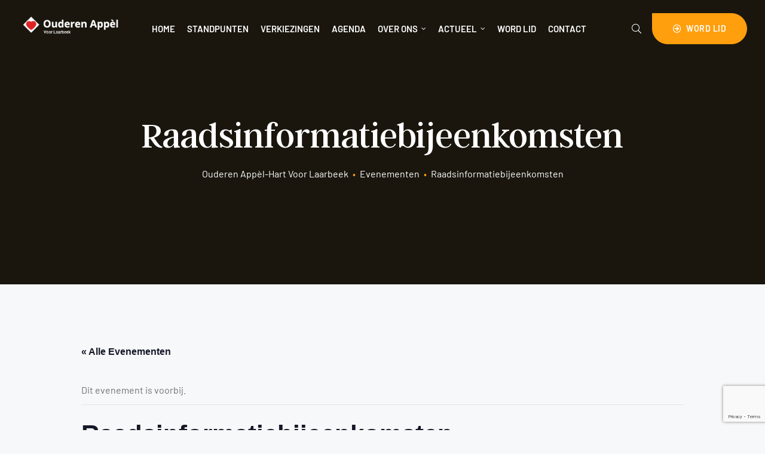

--- FILE ---
content_type: text/html; charset=utf-8
request_url: https://www.google.com/recaptcha/api2/anchor?ar=1&k=6Lc3s6UrAAAAAHecfExWgmHToDsJk7ukvhuJXhZc&co=aHR0cHM6Ly9vdWRlcmVuYXBwZWxodmwubmw6NDQz&hl=en&v=PoyoqOPhxBO7pBk68S4YbpHZ&size=invisible&anchor-ms=20000&execute-ms=30000&cb=fkhc322ughk9
body_size: 48573
content:
<!DOCTYPE HTML><html dir="ltr" lang="en"><head><meta http-equiv="Content-Type" content="text/html; charset=UTF-8">
<meta http-equiv="X-UA-Compatible" content="IE=edge">
<title>reCAPTCHA</title>
<style type="text/css">
/* cyrillic-ext */
@font-face {
  font-family: 'Roboto';
  font-style: normal;
  font-weight: 400;
  font-stretch: 100%;
  src: url(//fonts.gstatic.com/s/roboto/v48/KFO7CnqEu92Fr1ME7kSn66aGLdTylUAMa3GUBHMdazTgWw.woff2) format('woff2');
  unicode-range: U+0460-052F, U+1C80-1C8A, U+20B4, U+2DE0-2DFF, U+A640-A69F, U+FE2E-FE2F;
}
/* cyrillic */
@font-face {
  font-family: 'Roboto';
  font-style: normal;
  font-weight: 400;
  font-stretch: 100%;
  src: url(//fonts.gstatic.com/s/roboto/v48/KFO7CnqEu92Fr1ME7kSn66aGLdTylUAMa3iUBHMdazTgWw.woff2) format('woff2');
  unicode-range: U+0301, U+0400-045F, U+0490-0491, U+04B0-04B1, U+2116;
}
/* greek-ext */
@font-face {
  font-family: 'Roboto';
  font-style: normal;
  font-weight: 400;
  font-stretch: 100%;
  src: url(//fonts.gstatic.com/s/roboto/v48/KFO7CnqEu92Fr1ME7kSn66aGLdTylUAMa3CUBHMdazTgWw.woff2) format('woff2');
  unicode-range: U+1F00-1FFF;
}
/* greek */
@font-face {
  font-family: 'Roboto';
  font-style: normal;
  font-weight: 400;
  font-stretch: 100%;
  src: url(//fonts.gstatic.com/s/roboto/v48/KFO7CnqEu92Fr1ME7kSn66aGLdTylUAMa3-UBHMdazTgWw.woff2) format('woff2');
  unicode-range: U+0370-0377, U+037A-037F, U+0384-038A, U+038C, U+038E-03A1, U+03A3-03FF;
}
/* math */
@font-face {
  font-family: 'Roboto';
  font-style: normal;
  font-weight: 400;
  font-stretch: 100%;
  src: url(//fonts.gstatic.com/s/roboto/v48/KFO7CnqEu92Fr1ME7kSn66aGLdTylUAMawCUBHMdazTgWw.woff2) format('woff2');
  unicode-range: U+0302-0303, U+0305, U+0307-0308, U+0310, U+0312, U+0315, U+031A, U+0326-0327, U+032C, U+032F-0330, U+0332-0333, U+0338, U+033A, U+0346, U+034D, U+0391-03A1, U+03A3-03A9, U+03B1-03C9, U+03D1, U+03D5-03D6, U+03F0-03F1, U+03F4-03F5, U+2016-2017, U+2034-2038, U+203C, U+2040, U+2043, U+2047, U+2050, U+2057, U+205F, U+2070-2071, U+2074-208E, U+2090-209C, U+20D0-20DC, U+20E1, U+20E5-20EF, U+2100-2112, U+2114-2115, U+2117-2121, U+2123-214F, U+2190, U+2192, U+2194-21AE, U+21B0-21E5, U+21F1-21F2, U+21F4-2211, U+2213-2214, U+2216-22FF, U+2308-230B, U+2310, U+2319, U+231C-2321, U+2336-237A, U+237C, U+2395, U+239B-23B7, U+23D0, U+23DC-23E1, U+2474-2475, U+25AF, U+25B3, U+25B7, U+25BD, U+25C1, U+25CA, U+25CC, U+25FB, U+266D-266F, U+27C0-27FF, U+2900-2AFF, U+2B0E-2B11, U+2B30-2B4C, U+2BFE, U+3030, U+FF5B, U+FF5D, U+1D400-1D7FF, U+1EE00-1EEFF;
}
/* symbols */
@font-face {
  font-family: 'Roboto';
  font-style: normal;
  font-weight: 400;
  font-stretch: 100%;
  src: url(//fonts.gstatic.com/s/roboto/v48/KFO7CnqEu92Fr1ME7kSn66aGLdTylUAMaxKUBHMdazTgWw.woff2) format('woff2');
  unicode-range: U+0001-000C, U+000E-001F, U+007F-009F, U+20DD-20E0, U+20E2-20E4, U+2150-218F, U+2190, U+2192, U+2194-2199, U+21AF, U+21E6-21F0, U+21F3, U+2218-2219, U+2299, U+22C4-22C6, U+2300-243F, U+2440-244A, U+2460-24FF, U+25A0-27BF, U+2800-28FF, U+2921-2922, U+2981, U+29BF, U+29EB, U+2B00-2BFF, U+4DC0-4DFF, U+FFF9-FFFB, U+10140-1018E, U+10190-1019C, U+101A0, U+101D0-101FD, U+102E0-102FB, U+10E60-10E7E, U+1D2C0-1D2D3, U+1D2E0-1D37F, U+1F000-1F0FF, U+1F100-1F1AD, U+1F1E6-1F1FF, U+1F30D-1F30F, U+1F315, U+1F31C, U+1F31E, U+1F320-1F32C, U+1F336, U+1F378, U+1F37D, U+1F382, U+1F393-1F39F, U+1F3A7-1F3A8, U+1F3AC-1F3AF, U+1F3C2, U+1F3C4-1F3C6, U+1F3CA-1F3CE, U+1F3D4-1F3E0, U+1F3ED, U+1F3F1-1F3F3, U+1F3F5-1F3F7, U+1F408, U+1F415, U+1F41F, U+1F426, U+1F43F, U+1F441-1F442, U+1F444, U+1F446-1F449, U+1F44C-1F44E, U+1F453, U+1F46A, U+1F47D, U+1F4A3, U+1F4B0, U+1F4B3, U+1F4B9, U+1F4BB, U+1F4BF, U+1F4C8-1F4CB, U+1F4D6, U+1F4DA, U+1F4DF, U+1F4E3-1F4E6, U+1F4EA-1F4ED, U+1F4F7, U+1F4F9-1F4FB, U+1F4FD-1F4FE, U+1F503, U+1F507-1F50B, U+1F50D, U+1F512-1F513, U+1F53E-1F54A, U+1F54F-1F5FA, U+1F610, U+1F650-1F67F, U+1F687, U+1F68D, U+1F691, U+1F694, U+1F698, U+1F6AD, U+1F6B2, U+1F6B9-1F6BA, U+1F6BC, U+1F6C6-1F6CF, U+1F6D3-1F6D7, U+1F6E0-1F6EA, U+1F6F0-1F6F3, U+1F6F7-1F6FC, U+1F700-1F7FF, U+1F800-1F80B, U+1F810-1F847, U+1F850-1F859, U+1F860-1F887, U+1F890-1F8AD, U+1F8B0-1F8BB, U+1F8C0-1F8C1, U+1F900-1F90B, U+1F93B, U+1F946, U+1F984, U+1F996, U+1F9E9, U+1FA00-1FA6F, U+1FA70-1FA7C, U+1FA80-1FA89, U+1FA8F-1FAC6, U+1FACE-1FADC, U+1FADF-1FAE9, U+1FAF0-1FAF8, U+1FB00-1FBFF;
}
/* vietnamese */
@font-face {
  font-family: 'Roboto';
  font-style: normal;
  font-weight: 400;
  font-stretch: 100%;
  src: url(//fonts.gstatic.com/s/roboto/v48/KFO7CnqEu92Fr1ME7kSn66aGLdTylUAMa3OUBHMdazTgWw.woff2) format('woff2');
  unicode-range: U+0102-0103, U+0110-0111, U+0128-0129, U+0168-0169, U+01A0-01A1, U+01AF-01B0, U+0300-0301, U+0303-0304, U+0308-0309, U+0323, U+0329, U+1EA0-1EF9, U+20AB;
}
/* latin-ext */
@font-face {
  font-family: 'Roboto';
  font-style: normal;
  font-weight: 400;
  font-stretch: 100%;
  src: url(//fonts.gstatic.com/s/roboto/v48/KFO7CnqEu92Fr1ME7kSn66aGLdTylUAMa3KUBHMdazTgWw.woff2) format('woff2');
  unicode-range: U+0100-02BA, U+02BD-02C5, U+02C7-02CC, U+02CE-02D7, U+02DD-02FF, U+0304, U+0308, U+0329, U+1D00-1DBF, U+1E00-1E9F, U+1EF2-1EFF, U+2020, U+20A0-20AB, U+20AD-20C0, U+2113, U+2C60-2C7F, U+A720-A7FF;
}
/* latin */
@font-face {
  font-family: 'Roboto';
  font-style: normal;
  font-weight: 400;
  font-stretch: 100%;
  src: url(//fonts.gstatic.com/s/roboto/v48/KFO7CnqEu92Fr1ME7kSn66aGLdTylUAMa3yUBHMdazQ.woff2) format('woff2');
  unicode-range: U+0000-00FF, U+0131, U+0152-0153, U+02BB-02BC, U+02C6, U+02DA, U+02DC, U+0304, U+0308, U+0329, U+2000-206F, U+20AC, U+2122, U+2191, U+2193, U+2212, U+2215, U+FEFF, U+FFFD;
}
/* cyrillic-ext */
@font-face {
  font-family: 'Roboto';
  font-style: normal;
  font-weight: 500;
  font-stretch: 100%;
  src: url(//fonts.gstatic.com/s/roboto/v48/KFO7CnqEu92Fr1ME7kSn66aGLdTylUAMa3GUBHMdazTgWw.woff2) format('woff2');
  unicode-range: U+0460-052F, U+1C80-1C8A, U+20B4, U+2DE0-2DFF, U+A640-A69F, U+FE2E-FE2F;
}
/* cyrillic */
@font-face {
  font-family: 'Roboto';
  font-style: normal;
  font-weight: 500;
  font-stretch: 100%;
  src: url(//fonts.gstatic.com/s/roboto/v48/KFO7CnqEu92Fr1ME7kSn66aGLdTylUAMa3iUBHMdazTgWw.woff2) format('woff2');
  unicode-range: U+0301, U+0400-045F, U+0490-0491, U+04B0-04B1, U+2116;
}
/* greek-ext */
@font-face {
  font-family: 'Roboto';
  font-style: normal;
  font-weight: 500;
  font-stretch: 100%;
  src: url(//fonts.gstatic.com/s/roboto/v48/KFO7CnqEu92Fr1ME7kSn66aGLdTylUAMa3CUBHMdazTgWw.woff2) format('woff2');
  unicode-range: U+1F00-1FFF;
}
/* greek */
@font-face {
  font-family: 'Roboto';
  font-style: normal;
  font-weight: 500;
  font-stretch: 100%;
  src: url(//fonts.gstatic.com/s/roboto/v48/KFO7CnqEu92Fr1ME7kSn66aGLdTylUAMa3-UBHMdazTgWw.woff2) format('woff2');
  unicode-range: U+0370-0377, U+037A-037F, U+0384-038A, U+038C, U+038E-03A1, U+03A3-03FF;
}
/* math */
@font-face {
  font-family: 'Roboto';
  font-style: normal;
  font-weight: 500;
  font-stretch: 100%;
  src: url(//fonts.gstatic.com/s/roboto/v48/KFO7CnqEu92Fr1ME7kSn66aGLdTylUAMawCUBHMdazTgWw.woff2) format('woff2');
  unicode-range: U+0302-0303, U+0305, U+0307-0308, U+0310, U+0312, U+0315, U+031A, U+0326-0327, U+032C, U+032F-0330, U+0332-0333, U+0338, U+033A, U+0346, U+034D, U+0391-03A1, U+03A3-03A9, U+03B1-03C9, U+03D1, U+03D5-03D6, U+03F0-03F1, U+03F4-03F5, U+2016-2017, U+2034-2038, U+203C, U+2040, U+2043, U+2047, U+2050, U+2057, U+205F, U+2070-2071, U+2074-208E, U+2090-209C, U+20D0-20DC, U+20E1, U+20E5-20EF, U+2100-2112, U+2114-2115, U+2117-2121, U+2123-214F, U+2190, U+2192, U+2194-21AE, U+21B0-21E5, U+21F1-21F2, U+21F4-2211, U+2213-2214, U+2216-22FF, U+2308-230B, U+2310, U+2319, U+231C-2321, U+2336-237A, U+237C, U+2395, U+239B-23B7, U+23D0, U+23DC-23E1, U+2474-2475, U+25AF, U+25B3, U+25B7, U+25BD, U+25C1, U+25CA, U+25CC, U+25FB, U+266D-266F, U+27C0-27FF, U+2900-2AFF, U+2B0E-2B11, U+2B30-2B4C, U+2BFE, U+3030, U+FF5B, U+FF5D, U+1D400-1D7FF, U+1EE00-1EEFF;
}
/* symbols */
@font-face {
  font-family: 'Roboto';
  font-style: normal;
  font-weight: 500;
  font-stretch: 100%;
  src: url(//fonts.gstatic.com/s/roboto/v48/KFO7CnqEu92Fr1ME7kSn66aGLdTylUAMaxKUBHMdazTgWw.woff2) format('woff2');
  unicode-range: U+0001-000C, U+000E-001F, U+007F-009F, U+20DD-20E0, U+20E2-20E4, U+2150-218F, U+2190, U+2192, U+2194-2199, U+21AF, U+21E6-21F0, U+21F3, U+2218-2219, U+2299, U+22C4-22C6, U+2300-243F, U+2440-244A, U+2460-24FF, U+25A0-27BF, U+2800-28FF, U+2921-2922, U+2981, U+29BF, U+29EB, U+2B00-2BFF, U+4DC0-4DFF, U+FFF9-FFFB, U+10140-1018E, U+10190-1019C, U+101A0, U+101D0-101FD, U+102E0-102FB, U+10E60-10E7E, U+1D2C0-1D2D3, U+1D2E0-1D37F, U+1F000-1F0FF, U+1F100-1F1AD, U+1F1E6-1F1FF, U+1F30D-1F30F, U+1F315, U+1F31C, U+1F31E, U+1F320-1F32C, U+1F336, U+1F378, U+1F37D, U+1F382, U+1F393-1F39F, U+1F3A7-1F3A8, U+1F3AC-1F3AF, U+1F3C2, U+1F3C4-1F3C6, U+1F3CA-1F3CE, U+1F3D4-1F3E0, U+1F3ED, U+1F3F1-1F3F3, U+1F3F5-1F3F7, U+1F408, U+1F415, U+1F41F, U+1F426, U+1F43F, U+1F441-1F442, U+1F444, U+1F446-1F449, U+1F44C-1F44E, U+1F453, U+1F46A, U+1F47D, U+1F4A3, U+1F4B0, U+1F4B3, U+1F4B9, U+1F4BB, U+1F4BF, U+1F4C8-1F4CB, U+1F4D6, U+1F4DA, U+1F4DF, U+1F4E3-1F4E6, U+1F4EA-1F4ED, U+1F4F7, U+1F4F9-1F4FB, U+1F4FD-1F4FE, U+1F503, U+1F507-1F50B, U+1F50D, U+1F512-1F513, U+1F53E-1F54A, U+1F54F-1F5FA, U+1F610, U+1F650-1F67F, U+1F687, U+1F68D, U+1F691, U+1F694, U+1F698, U+1F6AD, U+1F6B2, U+1F6B9-1F6BA, U+1F6BC, U+1F6C6-1F6CF, U+1F6D3-1F6D7, U+1F6E0-1F6EA, U+1F6F0-1F6F3, U+1F6F7-1F6FC, U+1F700-1F7FF, U+1F800-1F80B, U+1F810-1F847, U+1F850-1F859, U+1F860-1F887, U+1F890-1F8AD, U+1F8B0-1F8BB, U+1F8C0-1F8C1, U+1F900-1F90B, U+1F93B, U+1F946, U+1F984, U+1F996, U+1F9E9, U+1FA00-1FA6F, U+1FA70-1FA7C, U+1FA80-1FA89, U+1FA8F-1FAC6, U+1FACE-1FADC, U+1FADF-1FAE9, U+1FAF0-1FAF8, U+1FB00-1FBFF;
}
/* vietnamese */
@font-face {
  font-family: 'Roboto';
  font-style: normal;
  font-weight: 500;
  font-stretch: 100%;
  src: url(//fonts.gstatic.com/s/roboto/v48/KFO7CnqEu92Fr1ME7kSn66aGLdTylUAMa3OUBHMdazTgWw.woff2) format('woff2');
  unicode-range: U+0102-0103, U+0110-0111, U+0128-0129, U+0168-0169, U+01A0-01A1, U+01AF-01B0, U+0300-0301, U+0303-0304, U+0308-0309, U+0323, U+0329, U+1EA0-1EF9, U+20AB;
}
/* latin-ext */
@font-face {
  font-family: 'Roboto';
  font-style: normal;
  font-weight: 500;
  font-stretch: 100%;
  src: url(//fonts.gstatic.com/s/roboto/v48/KFO7CnqEu92Fr1ME7kSn66aGLdTylUAMa3KUBHMdazTgWw.woff2) format('woff2');
  unicode-range: U+0100-02BA, U+02BD-02C5, U+02C7-02CC, U+02CE-02D7, U+02DD-02FF, U+0304, U+0308, U+0329, U+1D00-1DBF, U+1E00-1E9F, U+1EF2-1EFF, U+2020, U+20A0-20AB, U+20AD-20C0, U+2113, U+2C60-2C7F, U+A720-A7FF;
}
/* latin */
@font-face {
  font-family: 'Roboto';
  font-style: normal;
  font-weight: 500;
  font-stretch: 100%;
  src: url(//fonts.gstatic.com/s/roboto/v48/KFO7CnqEu92Fr1ME7kSn66aGLdTylUAMa3yUBHMdazQ.woff2) format('woff2');
  unicode-range: U+0000-00FF, U+0131, U+0152-0153, U+02BB-02BC, U+02C6, U+02DA, U+02DC, U+0304, U+0308, U+0329, U+2000-206F, U+20AC, U+2122, U+2191, U+2193, U+2212, U+2215, U+FEFF, U+FFFD;
}
/* cyrillic-ext */
@font-face {
  font-family: 'Roboto';
  font-style: normal;
  font-weight: 900;
  font-stretch: 100%;
  src: url(//fonts.gstatic.com/s/roboto/v48/KFO7CnqEu92Fr1ME7kSn66aGLdTylUAMa3GUBHMdazTgWw.woff2) format('woff2');
  unicode-range: U+0460-052F, U+1C80-1C8A, U+20B4, U+2DE0-2DFF, U+A640-A69F, U+FE2E-FE2F;
}
/* cyrillic */
@font-face {
  font-family: 'Roboto';
  font-style: normal;
  font-weight: 900;
  font-stretch: 100%;
  src: url(//fonts.gstatic.com/s/roboto/v48/KFO7CnqEu92Fr1ME7kSn66aGLdTylUAMa3iUBHMdazTgWw.woff2) format('woff2');
  unicode-range: U+0301, U+0400-045F, U+0490-0491, U+04B0-04B1, U+2116;
}
/* greek-ext */
@font-face {
  font-family: 'Roboto';
  font-style: normal;
  font-weight: 900;
  font-stretch: 100%;
  src: url(//fonts.gstatic.com/s/roboto/v48/KFO7CnqEu92Fr1ME7kSn66aGLdTylUAMa3CUBHMdazTgWw.woff2) format('woff2');
  unicode-range: U+1F00-1FFF;
}
/* greek */
@font-face {
  font-family: 'Roboto';
  font-style: normal;
  font-weight: 900;
  font-stretch: 100%;
  src: url(//fonts.gstatic.com/s/roboto/v48/KFO7CnqEu92Fr1ME7kSn66aGLdTylUAMa3-UBHMdazTgWw.woff2) format('woff2');
  unicode-range: U+0370-0377, U+037A-037F, U+0384-038A, U+038C, U+038E-03A1, U+03A3-03FF;
}
/* math */
@font-face {
  font-family: 'Roboto';
  font-style: normal;
  font-weight: 900;
  font-stretch: 100%;
  src: url(//fonts.gstatic.com/s/roboto/v48/KFO7CnqEu92Fr1ME7kSn66aGLdTylUAMawCUBHMdazTgWw.woff2) format('woff2');
  unicode-range: U+0302-0303, U+0305, U+0307-0308, U+0310, U+0312, U+0315, U+031A, U+0326-0327, U+032C, U+032F-0330, U+0332-0333, U+0338, U+033A, U+0346, U+034D, U+0391-03A1, U+03A3-03A9, U+03B1-03C9, U+03D1, U+03D5-03D6, U+03F0-03F1, U+03F4-03F5, U+2016-2017, U+2034-2038, U+203C, U+2040, U+2043, U+2047, U+2050, U+2057, U+205F, U+2070-2071, U+2074-208E, U+2090-209C, U+20D0-20DC, U+20E1, U+20E5-20EF, U+2100-2112, U+2114-2115, U+2117-2121, U+2123-214F, U+2190, U+2192, U+2194-21AE, U+21B0-21E5, U+21F1-21F2, U+21F4-2211, U+2213-2214, U+2216-22FF, U+2308-230B, U+2310, U+2319, U+231C-2321, U+2336-237A, U+237C, U+2395, U+239B-23B7, U+23D0, U+23DC-23E1, U+2474-2475, U+25AF, U+25B3, U+25B7, U+25BD, U+25C1, U+25CA, U+25CC, U+25FB, U+266D-266F, U+27C0-27FF, U+2900-2AFF, U+2B0E-2B11, U+2B30-2B4C, U+2BFE, U+3030, U+FF5B, U+FF5D, U+1D400-1D7FF, U+1EE00-1EEFF;
}
/* symbols */
@font-face {
  font-family: 'Roboto';
  font-style: normal;
  font-weight: 900;
  font-stretch: 100%;
  src: url(//fonts.gstatic.com/s/roboto/v48/KFO7CnqEu92Fr1ME7kSn66aGLdTylUAMaxKUBHMdazTgWw.woff2) format('woff2');
  unicode-range: U+0001-000C, U+000E-001F, U+007F-009F, U+20DD-20E0, U+20E2-20E4, U+2150-218F, U+2190, U+2192, U+2194-2199, U+21AF, U+21E6-21F0, U+21F3, U+2218-2219, U+2299, U+22C4-22C6, U+2300-243F, U+2440-244A, U+2460-24FF, U+25A0-27BF, U+2800-28FF, U+2921-2922, U+2981, U+29BF, U+29EB, U+2B00-2BFF, U+4DC0-4DFF, U+FFF9-FFFB, U+10140-1018E, U+10190-1019C, U+101A0, U+101D0-101FD, U+102E0-102FB, U+10E60-10E7E, U+1D2C0-1D2D3, U+1D2E0-1D37F, U+1F000-1F0FF, U+1F100-1F1AD, U+1F1E6-1F1FF, U+1F30D-1F30F, U+1F315, U+1F31C, U+1F31E, U+1F320-1F32C, U+1F336, U+1F378, U+1F37D, U+1F382, U+1F393-1F39F, U+1F3A7-1F3A8, U+1F3AC-1F3AF, U+1F3C2, U+1F3C4-1F3C6, U+1F3CA-1F3CE, U+1F3D4-1F3E0, U+1F3ED, U+1F3F1-1F3F3, U+1F3F5-1F3F7, U+1F408, U+1F415, U+1F41F, U+1F426, U+1F43F, U+1F441-1F442, U+1F444, U+1F446-1F449, U+1F44C-1F44E, U+1F453, U+1F46A, U+1F47D, U+1F4A3, U+1F4B0, U+1F4B3, U+1F4B9, U+1F4BB, U+1F4BF, U+1F4C8-1F4CB, U+1F4D6, U+1F4DA, U+1F4DF, U+1F4E3-1F4E6, U+1F4EA-1F4ED, U+1F4F7, U+1F4F9-1F4FB, U+1F4FD-1F4FE, U+1F503, U+1F507-1F50B, U+1F50D, U+1F512-1F513, U+1F53E-1F54A, U+1F54F-1F5FA, U+1F610, U+1F650-1F67F, U+1F687, U+1F68D, U+1F691, U+1F694, U+1F698, U+1F6AD, U+1F6B2, U+1F6B9-1F6BA, U+1F6BC, U+1F6C6-1F6CF, U+1F6D3-1F6D7, U+1F6E0-1F6EA, U+1F6F0-1F6F3, U+1F6F7-1F6FC, U+1F700-1F7FF, U+1F800-1F80B, U+1F810-1F847, U+1F850-1F859, U+1F860-1F887, U+1F890-1F8AD, U+1F8B0-1F8BB, U+1F8C0-1F8C1, U+1F900-1F90B, U+1F93B, U+1F946, U+1F984, U+1F996, U+1F9E9, U+1FA00-1FA6F, U+1FA70-1FA7C, U+1FA80-1FA89, U+1FA8F-1FAC6, U+1FACE-1FADC, U+1FADF-1FAE9, U+1FAF0-1FAF8, U+1FB00-1FBFF;
}
/* vietnamese */
@font-face {
  font-family: 'Roboto';
  font-style: normal;
  font-weight: 900;
  font-stretch: 100%;
  src: url(//fonts.gstatic.com/s/roboto/v48/KFO7CnqEu92Fr1ME7kSn66aGLdTylUAMa3OUBHMdazTgWw.woff2) format('woff2');
  unicode-range: U+0102-0103, U+0110-0111, U+0128-0129, U+0168-0169, U+01A0-01A1, U+01AF-01B0, U+0300-0301, U+0303-0304, U+0308-0309, U+0323, U+0329, U+1EA0-1EF9, U+20AB;
}
/* latin-ext */
@font-face {
  font-family: 'Roboto';
  font-style: normal;
  font-weight: 900;
  font-stretch: 100%;
  src: url(//fonts.gstatic.com/s/roboto/v48/KFO7CnqEu92Fr1ME7kSn66aGLdTylUAMa3KUBHMdazTgWw.woff2) format('woff2');
  unicode-range: U+0100-02BA, U+02BD-02C5, U+02C7-02CC, U+02CE-02D7, U+02DD-02FF, U+0304, U+0308, U+0329, U+1D00-1DBF, U+1E00-1E9F, U+1EF2-1EFF, U+2020, U+20A0-20AB, U+20AD-20C0, U+2113, U+2C60-2C7F, U+A720-A7FF;
}
/* latin */
@font-face {
  font-family: 'Roboto';
  font-style: normal;
  font-weight: 900;
  font-stretch: 100%;
  src: url(//fonts.gstatic.com/s/roboto/v48/KFO7CnqEu92Fr1ME7kSn66aGLdTylUAMa3yUBHMdazQ.woff2) format('woff2');
  unicode-range: U+0000-00FF, U+0131, U+0152-0153, U+02BB-02BC, U+02C6, U+02DA, U+02DC, U+0304, U+0308, U+0329, U+2000-206F, U+20AC, U+2122, U+2191, U+2193, U+2212, U+2215, U+FEFF, U+FFFD;
}

</style>
<link rel="stylesheet" type="text/css" href="https://www.gstatic.com/recaptcha/releases/PoyoqOPhxBO7pBk68S4YbpHZ/styles__ltr.css">
<script nonce="OfuMH6XnfIz6jBPc6dpbng" type="text/javascript">window['__recaptcha_api'] = 'https://www.google.com/recaptcha/api2/';</script>
<script type="text/javascript" src="https://www.gstatic.com/recaptcha/releases/PoyoqOPhxBO7pBk68S4YbpHZ/recaptcha__en.js" nonce="OfuMH6XnfIz6jBPc6dpbng">
      
    </script></head>
<body><div id="rc-anchor-alert" class="rc-anchor-alert"></div>
<input type="hidden" id="recaptcha-token" value="[base64]">
<script type="text/javascript" nonce="OfuMH6XnfIz6jBPc6dpbng">
      recaptcha.anchor.Main.init("[\x22ainput\x22,[\x22bgdata\x22,\x22\x22,\[base64]/[base64]/[base64]/ZyhXLGgpOnEoW04sMjEsbF0sVywwKSxoKSxmYWxzZSxmYWxzZSl9Y2F0Y2goayl7RygzNTgsVyk/[base64]/[base64]/[base64]/[base64]/[base64]/[base64]/[base64]/bmV3IEJbT10oRFswXSk6dz09Mj9uZXcgQltPXShEWzBdLERbMV0pOnc9PTM/bmV3IEJbT10oRFswXSxEWzFdLERbMl0pOnc9PTQ/[base64]/[base64]/[base64]/[base64]/[base64]\\u003d\x22,\[base64]\\u003d\\u003d\x22,\x22wrMXMMOyI8OYw5nDrCPCkMOEwqHCpkDDpD08RcO4ScKpc8Khw5gwwq/[base64]/Cv1DCjsKWwqE3wrHDmnXCnFJvwpw+w7TDvBQXwoQrw7HCvUvCvRN/MW5pczh5wqjCncOLIMKaViABbsOTwp/CmsOFw73CrsOTwrcvPSnDgy8Zw5AzfcOfwpHDvHbDncK3w6sOw5HCgcKVeAHCtcKXw5XDuWkqEnXChMOcwoZnCF9odMOcw7bCusOTGE8jwq/Cv8Ovw6bCqMKlwr8bGMO7acOww4Mcw47Dtnx/Rx5xFcOZRGHCv8OpXmB8w6LCqMKZw55bNQHCohXCkcOlKsOWaRnCnzNQw5ggNVXDkMOaU8KTA0xwZsKDHGJpwrI8w6fCjMOFQyLCnWpJw5jDvMOTwrMJwp3DrsOWwoXDoVvDsRtZwrTCr8OHwqgHCVRfw6Fgw6YXw6PCtklbaVHCsTzDiThTJhw/IcO0W2kCwpV0fwhXXS/[base64]/[base64]/Di3kKw4pLHRgrUBVSwrFhw4XCrwLDswXCnUt3w4A2wpA3w5BVX8KoJX3DlkjDtcKIwo5HGFlowq/CpRlycMOAS8KJGcOdP0YBAMKQKRp9woQFwpVeW8K8wrHCp8KNR8O/w4fDkkhyGHXCmVrDkMKvXH/[base64]/DhMOfGMOLwqgrwrHCqUFbwrI3w519w7nCjsO3e1HCucOxw7fDgW/DnMOJw5/DpcKDZcKkw6TDhDQHBMKaw5pYCGI3wrTDrhPDggQqIHvCjDLCkmxdI8OBUAxgwqUjw4NlwrHCnzXDvyTCrsOofl51b8OUdzXDqmMddw1hwrfDnsOaHyF6e8KMacKFw7EOw4LDlcOew5RiGCcuMkkoOcOiU8KfY8KULy/[base64]/Dv8OOwrdEw6zDvHfDmk/CtsOSPMONwoIZw458Q0zCjmfDoQ9vUx3CsnPDmsK+AijDsXNnw4DCu8Omw6fCtkF6w6NTIFPChm97w5XDksOvLMOPZXMvBRrDpw/CtsK6wr7DscOWw47DosORwpUnw4nCpMO4AS08wo0SwozCsWjClcO6w64tG8OYw40WVsKsw71cwrMSMFfCvsORCMOtCsOWw73DiMKJwplsRCI5w6TCu3VMV1zCmcOPGUxywrLDr8KWwrE8V8Opa3hcHcKdBsKmwq/Cl8K7PsK6w5zDmcOtccKmBMOAeXBpw4ocSy4/aMOoGXZaXCDCmcKUw5QAU2pdBMKAw63CqRIrLTVzAcKZw7/CjcOEwrjDssKWJMOEw4nDv8KTXlDClsO/w4/Cv8KQwqJ7UcOiwqLCoEHDrxnCmsOyw4bDs17DgUkYAm0/w6k3D8OiCMKXw6trw4oNw6vDmsOiw6oFw7/Dsmkhw4w5acKCCzfDhAxKw4Z3wo5NZTLDii4+wpc/YMOqwosvKcOzwoonw4R/[base64]/[base64]/DuEYmwqoGDCnCvAxGwrXDlcOSNTPCs8OGeyvCoxrCrcO8wqHCtMOzwp/[base64]/[base64]/wrjCksKXw5gKwodNJMOIO2nDo8Omw4fCscKbw7MdPMOGBDHDj8KtwojCu09+OcKVNyTDs1jDpcOyOW4bw5hAG8KrwpfCiCJVJFhQwrnCkCDDusKPw5/CmTjChMOGKmjDnHoxw61/w7zCj0XDt8OcwpnCtsOIaF4XKMOdSDcawpXDt8O/T30ywqYxwpjCocKPSXMZJ8OwwpcvJMKhPgcIw4LDj8KYwq4yf8K+PsOAwpFqwq45asKhw541w5vDhcOPEgzDrcKlw4xhw5NRw7PCp8OjIhVvQMOxD8KlTn3DoTrDv8KCwoY8wqxewprCn2okMHXCocKiwr/DuMK/w5bCiiQ2OUgDwpYvwqjCuB5BASTDslvDocOYwpnDtSjCssK1K0bCsMO+XS/DqsKkwpUPRcKMw7vCnBHCosOPDMKzJ8OPwpPDshTCmMKAYsKOw6nCjRl5w7Z5SsO4wr7DmXwBwpJmwqfCg13DrSkJwoTCqmLDmRwmF8KpJjnCqW53F8KsPVc+IsKuF8KySCTDiyPDr8OfW2gIw6p8wpk2AcO4w4vCtcKGVFXCncOJw6Quw5oHwqJidzrCr8OJwqAqwp/Di37CuCHCkcOzIMOibTx/UxRtw63CuTw+w4TCtsKowq/DsSdhcBTCpcODPMKbwp1xW3s3QsK5McKSNiRhS0/[base64]/DmTTCn8OKIi/CgsKiVwI/w5TDj8KqwowiwrbCpBfCk8OWw6pmwprCtMKoLMOJw7tiJUgXAS7Di8KRHcORwpLCunrCnsKRwqnCkMOkwq/DqSR5KxDClVXCp0k+LDJtwpQwSMKlH3hEw73CmUrDj2vCvMOkHsKew6NjbMOTwrzDo3/Dgytdw73Cv8K1JWgxwpbDsV43acKCMFrDucOfBsOIwronwogzwoUcw4bDozbCn8O/[base64]/Cg1NJwqHDo8OewoHDicOucB1yLAx0LVlIZE/DuMOqLhc3wrrDkRTDvMOjFnoIw48CwpRlwrfChMKiw7VfaXZAJ8OiOg46w61eTsKAIQDCsMOuw5tIwrDDjMOuc8KYwrTCqk/CiWNgwqTDgcO+w6LDg3nDlsOfwr/CrcOeAsK5fMKbdcKBwrHDsMO9AsKXw5vCrsO8wrh5TDTDgFjDmBx0w7R1HcKWwr90McOjw7Yqb8KBF8OmwrM1wrVNcjLCucKSbx/DrQDClyTCrsK5BMOWwpIuwq/CgzATMhwNw4EYwrN/OsK7dRfDrhRpdG3DscK/[base64]/w7BKw6syw7g1w5PCg8KDDMK/wo7Cv09Kw7oQw4jDgi8ww4hCw5zCssKqODzCkUNWNcO+w5NCw5c4wr7CtmfDh8OywqYaG05ywpcsw50kwrgmFXc4wqPCtcKkO8KSwr/CvWELw6IweCkwwpfDiMKcw6t/wqLDlQdVw7TDjAJeFcOIT8OPw7DCkW9ywpHDqC0IWmzCoDMjw4IZw47DiE1nwpARGwvCnMOnwpbDp0TDosKRw6lbFsKfNsOpVBM9w5XDtCzCtsOvXD5PbwA7fDvCnAc9Hwwiw7ogbh0KecKVwrM1w5LChMO5w7TDscO7Oww1wo7CnMO9NWYDw4/DgX5HbsKUGlQ5dQ7Dk8KLw4XDlsOmE8OxEx5/woNaTkfCp8K2ZTjCnMOqQMO1LF/Ck8KvNRwBPcOjRWvCo8OpZ8KRwr/[base64]/Rz8yVcKXYRQGaxwiM1XCp27CnW5YwpTDsRdkY8Khw5oHw6PCsBPDglLDocK7woY4dnMKF8OzDgTDncOYKAzCgMOCw7tKw6t0I8O3w5FGXMOxdwh4e8ONw5/DlB1jw6/DgS7Cvk/DrlXCn8OlwpdmwonCtT/Dr3d0wq8cw5/DrMOCwoRTWHLDlcOZVzd3EEwSwpAzD2XClcK/fcKlWzxXw5NKw6JJI8K7FsOlw7PDgsOfw5HDrHl/[base64]/[base64]/[base64]/DsATDtMKmw6kPKmHDisOKF1HDvjQ6bsKHak46w5jDrkXDj8Kew6pOw4A9LcK+c1TDs8Kcw5VoeXPDhcKTdSPClMOPfcOhwo7CqC8LwrfCqm1Hw6EMFsOyM1fCqxDDuxLDssKLNcOJwqg5VMOYF8KZAMOcMcKvQEfCn2FfUcO/[base64]/[base64]/[base64]/DgsOhPzYCAkFea3JxwrTCqxDCqC1Fw6jCginCgmBeGcKDwqjDtmzDsFkLw57DrcOQYQ/[base64]/DoyQhO8OZacKdwqFow4IwGlnDpktFwo1aEMO5LQ1Zw6wCwqtJwoc/w7fDgMKqw4rDqcKNwq8ew7hbw7HDp8KvdwfCrcOkH8OpwpBpY8KYTDlrw7Zkw6LDlMKsASQ7wrUjw6HDh1dOw7QLFml6f8OUAg3Cl8O+worCtz/CjwcSB3pdAsOFE8OgwobCuD1yak7DqMOcEMOublNrElpCw7HCikEKEHBawprDqcOaw6pGwqXDvSU/RgYsw6DDujJGwprDuMOIwo8dw6E3KHXCqMOQc8Olw6QgFcK3w4ZRTyjDpMOSecOwRMOsdirCnWzCsyHDoXzCscK7BcK/D8OqAETDswfDpQnDr8OPwr/CscOZw5AaSsO/w5JsLB3DgE7CmSHCrlTDrk8WU1vDk8Oiw4fDvMKew4TCmHJ/UW/[base64]/[base64]/[base64]/w7/CsXrDhh3Cp8K+wp7CpcO6wrnCiMOTw4rCv8OGQiQpOsKMw5pswrchDUvCo37Co8K4w4bDh8OFGMKbwoDCn8O7BFAlYSQEd8K9YsOuw5nDp2LCphMjwrzCisK/[base64]/DncK9TcKaN8OEw59IwqwHdRsvw5XDtcKCwofCvTbCm8Opw6wpw6/DiELCugZvDcODwoTDvB9rcF3Cvl1qOsKtEMO5JcKwCwnDmCl7w7LCk8KnChXCqUwTVsOXCMKhwrElY3XDkw1qwovDnmlWwo/[base64]/DvhchKMK4w4rDusKZwr5fIwLDqgTDtcK3wr49wocVw6tXwoUcwokPfA/[base64]/[base64]/CvQ9MJnRTTcKMwqzDt8KDwpjDhB0kc8KBCVjCsG8uw5IwwovCjsK0VxJQY8OIa8OsX0rDrxXDr8KrLWRjOEZuwpXCiWfDqHrDsQ/DmMKjY8KQF8OaworDvsO5EyJbwozCsMORUwk0w7jDnMOEwo3DrsOwR8O/[base64]/wp0Twrs8OSfDsHoiO8KcZljCqwjDkcOBw689YcKJb8Oiw5hTw4lHwrHDuTxXw40FwpJ5S8OvN3AHw7fCvMODAS3DksOWw7R1woBQwowXal3Di3rCvXPDlB5+Cx1xTsKZd8KJwrEnAV/DsMKxw6DCtMK4PQnDlzfCi8KzC8OJAlPCgcK6w7pVwro2wrvCh1kRwrbDijHCi8KtwrJMNxdiw5Qxwr3DkcOtZzvDmxDCr8KwaMKfaGtLwrLDrT7ChiQYQcOrwr1Kb8OSQX8iwqgpeMOvXMK0fMOXF3wlwoMqw7bDjMO5wrzCnsOnwoRdw4HDgcKaTcONRcOUK3bCvG/[base64]/w4o2e3IvJMOLY8KhRHPCplt3woFaw5rDt8KIwowCSsO8wpjCsMOHwqDDgWPDv0Nqwp7ClcKCw4PDp8OlTMO9wqFhAFJHe8KBw5PCuABaCSjDvcKnTjJhw7PDtT4fw7dnc8KFbMKQdsKAFTQOO8O7wqzCnBw/wrgwDMKkwrA9fUzCqMOUwq3Cg8OiWcOnWlzCnChYwpsUwpVVfT7Ch8KvD8Oow7UxfsOKT1DCpcOQwovCoigUw4xZWcKdwrRoYsKSUmR/w454wofDiMO7w41iw4QSw6oSdlrCpsKLwrLCs8O5woFlBMKkw7rDul4MwrnDmMOYwo7DtFcOC8Kiwp4yVWIKLcObw5HDlsKpwrJDTiN3w4sAw4jCvhvCnzFnfcOJw6nCnVPCs8KsZ8O2QcODwqRkwotLPRcBw5jCilvCs8OFMcObw5hfw51ZEcOLwqxhwp/DhydfKSU1RmRow5B/YMKSw5Nww5HDgsKlw7YLw7TDhmXChsKswqzDpxrDlAETw7QoLFTCq2Biw6rDpGPCuBfCksOJwq3DisKZKMK6w797wpRrKn15GS5dw4dcwr7DtkHDlcOJwrDCksKDworDrsKrfXdmNTNHMEYgOH/DuMKxwpsTw61EJMO9R8OEw5/CrcOUBsO+wq3CrUwTX8OoCXTCkhofwqPDgAHCtGltS8O6w4ESw53Ci2FDKzXDpsKpwpgbL8KQw5jDlcOFEsOAwp8HYzXCnUbCgzJVw4/CsHlgQMOHOmDDrBtnw6UmKcKhDsO3P8KTUhkgw7RswqVJw4ccw5l1w7/DhSIdVUtgYsKIw5Z6EsOUwofDm8OyMcKIw6TDvVhvDcOKRMOqTljCoXt0wqJvw5/Ck0dbajFVwp3ClF47wq5YQMOyO8OnRj4lLmM4wpjCuyNhwrfCsRTCl2fDusO1Dl3CjQx6HcKVwrRAwooDGcOaT0AIDMOTT8Kdw657w5Q/fCQXaMOdw4fCq8O2PMKBImzCv8K5LcOPwqDDtMO4woUNwoPDvsK1wpQILWkMwr/CjMKhWFfDtcO6cMO+wrE1fsOkUlB1fjjDnMKVdMKNwrjCvMOlYHPDkCTDlHLCoQ1zT8OWBsOAwojDosODwq5bw7tBaH8+PcOEwo4EScOgVxXCvMKtchDDnTgBRkxHLE/CvsKaw5cqMRfDisKKV2DCil3DhMKOw55iN8OpwqjCkcKnacOVF3nDtcKXwpEkw5PCjcK0w7LDvAHClGo4wpoAwq5tw5jDmcK+wqzDpcOkbcKrL8OBw4RNwrjDg8O2wotLw5HCjwBdeMK/NMOZZ3nCvMK/HVrCuMOzw4UIw4N/w6sQAcOLdsK2w4kWw4nCoXbDi8OtwrPCpMOwURgbw5MSfsK4bcKdcMK3b8OCXy/CpwAxw67Cj8Olwr7ChxVtQcK3DmMbXcKWw4JTw40lPn7CjVdtw6hwwpDCp8K6w7FVUMOGwqbDlMOCDGTDosO8w4Qaw5Jww4UeIsKaw4Jgw518TlLCuCDCm8KewqY4w647wp7CssKDK8KbDj/DocKBAcO1KDnCtsKmVFPDmlR2PgXDuCfCuGQiYcKGHMKCwqHCscOmbcKpwrQtw6AtVUkwwo4xw5LCksK7Z8Kjw7QTwqYVEsKswqPCpcOAwqgOH8Kmw7x5wo/Cn2DCt8O7w6XCocKgw4pmOsKGf8KxwoPDrT3CpMKAwqsYGE8Ob2rCi8K/aEQXc8KedTbDiMOnwpjCqgcSw6LDuFzCsn/[base64]/wo0bFsOTwrZ/wqrDsHHDrDJyAWXClMKSN8OjFWbDmAHDtRsKw5XCg1REAsKywrp8cBzDlsKvwoXDucKKw4zDscOuWcOwQ8K+TMKjZ8KRwr8FV8KETR4+wrbDtlTDvsK4b8O1w4xlYcOzEcK6w7RWwqhiw5nCssKUX3/DhDTCkBIuwobCjV/Dr8KiQ8O+wpkpa8KOJyBaw7oxWMKfEQA2HlwBwrzDrMKQwrjDjiMJe8KGw7VVJ3nCrkMPYMKcQ8KLwrMdwqJgwrYfwpnDt8KXV8Oxf8Ouw5PDlXnChycKwpvCtsOwIcO0SMO8TMOmQcOSMsKBRcODfAJcQsOCeARsSGw/wrJHEMObw5nCocK4wp3CgnrDgTHDssOITMKGZChtwognNWh1AMKDw78gNcOZw73CssOPMV8De8KewrTCvU9ow5/CnwXCoScbw61BOg4cw6HDkUVvcHjCsxhhw4vCiSTCgV0zw7NOPsKTw4XDqzPDpsK8w6gwwpDChEkYwo5oVMOffcKYdcK4WHbCkhZcB1YZHsOZMis6w6/Cvh/DlMKkw5fDq8KZSjsmw5RIw7lWc38sw73Dih7ClMKFCknCiBPChWDCssK9BQo/TlVAwpbCm8OpacKIwqHDjsOfNMKvYcKZTQTCj8KUG1jCs8OSCxhew69dbHYxw6V1wqRZOsO1wqhNw5DCusKPw4E9GGDDt09lCy3DiHXDjsKhw7TDscO0NsOIwpTDo3dNw7xHGMKnw419IyHCq8KcRcO5wqwgwpp/BUokH8OWw5/DhcOFSsKSJcOxw6zCiAYOw4LCvsKlJ8K5cxDDgUEnwprDm8K/[base64]/CtgPCmcKowq41w5hWw5rCtUUYw7XCiyLDpMKUw4fCp0/DqAvCtMOhGiNaA8OjwolgwrbCgMKmwogowol9w7MDbcODwpDDjcKsOXnCiMOpwpUTw6rDnDcKw5rDmsKmL3wRAjbClB8Qe8OTET/DusKswqrDhwrChsOVw4/Cn8Kpwp0XMsK3acKAI8OcwqfDtEpvwpRBwqPComY8T8OeYsKRWhTCsl0FGsK8wrzDmsOXGysaAWXCqwHChkLCm3kcLsOUfsOXYXTCtnzDrwzDt1/[base64]/Do8K1wrV0Oz7CjgU1GgjCsMOwRHrCnFfCscKBwrPCv3oYdypNw6PDoWLCgSdJLglFw5rDrxxEVz5+HcKIdMOrKB3DlcKYbMO8w6g7RExjw7DCh8OQL8O/KigNBsOhw53CjwrCnwg1wrbDt8O9wqvCiMONw6jCnMKmwpsgw7PCicK1HMKgwpXCkwx/wqQPVnrDpsK2w6rDicOAIMKffFzDlcORXxXDlG/DiMK5w4AfIcKQw4PDnH7Cv8KnRwNADMOQMMOEwrXDjsKNwoM6wozDpHAqw4rDjsKlw5JASMODdcK9MV/[base64]/BMKhw7tTw7MGeQzDisOnwqvDuTV+w53CpG4cw4fDqUMEwojDhndXwrBDFhrCsGLDq8KfwovDhsK0wpZSw5XCqcKGUn3DlcKNccKdwoh+w6wKw4/[base64]/[base64]/Cjyp/[base64]/[base64]/ERoHesKVNwcbWhMzdh7DtWYyw7vClDc/[base64]/DjzrCnTTCrcOsw6rDlMKENA1iScK2wrDDowbDgCwwC8O5McOIw5UgKMOlwpvCkcKDw7zDnsONEwF8WRjDr3/CgsKLwobDjwxLw4bChsOFXFDCusK3BsOwEcO3wrXCixnCtz0/[base64]/[base64]/[base64]/w4BNw790U8KkwrsMw79Nw4nCrnnDicKZccKrwolLwpxSw6TDpgYxw6bCqn/Cg8OYw6JdXCM1woLChmYawo1vYMOBw5PCulB/w7vDhMKCOsOzLxTCgwbCkSZ7wqZ6wqYRK8O9A2ldwqfDisOhwqHDgcKlwrTCg8OAKcK0S8KAwr3CrMKRwqrDmcKkBcODwrAUwodqWsOXw5HCo8Ouw7TCq8KBw5bCgzRuwpPCsUhNDTPChy/[base64]/[base64]/Dk04cwpJCwqkUOSk9BsODSsOAw5kVw7sYw5ZYdcKKwrVjw79NQcKSA8Kbwr8Bw6nCl8K3EQtRBBHCmMKLwqXDkcOgw4vDmMKfwohmGW7CtcOCfMKQw7bCnj8Wd8Kdw5kTBmXCqMKhworDln/CosK2N3XCjlHCi3U0VsOSLl/[base64]/Dj8OxwqYMw67CmMKhwqXDgRDDlB/Dmh1nwpJNZkfCucOIw4rCjMKfw6PChcOkVsKscsOcw7jCnkjCjMKaw4dAwrnDmmJdw4TCpMK3HCQzwpTCniLCsS/CvcO5wq3Ci2EVwod+wrfCnMOxB8KbdcOPXE9tHQ4hNsKywpQWw5YvREppfsOWJiIWBT/CvjFHE8K1MRQPW8KbdG3Dgi3CukJmwpVDw67DkMOlw5Edw6LDpQcFdThFwpTDpMO7w6zChh7DrAvDtMOww7Z9w4/[base64]/wr0VHiTCpcKnw5LDlcKtwoTDu8OLYmcZwrnDu8KcwrckTEfDuMOpQWLDgMOEZULDhsO6w7RXecOPQcKlwpI9bXXDicKvw4/DiCnCv8Kww7/[base64]/wpdkDWluI3XDqcORwopcFC4Rw43DuxfDlCbCkg1nCBZcPyBSwoZqw7DDqcOLwovDisOofsK/w7RBw7kSwr8ewrTDusOGworDpcK0McKKA3s7SzJ0UsKHw7Rjw6Bxwr4swpDDkDosWQEJZcKVXMO2SE3CqsOgUlh/wqfCtcOBwobCjE/DuDTCjMORwrHDp8KTw7Mqw47DocO6wpDCmD1EDsKUwoDDl8Kpw7MQRsOKw47CucOFwo0hLsOaEiTCsHwCwqbCpcO5Al/[base64]/SBRxwok7w5TDlcKILMKewrLCjMKnw5d6w7piGcONKG3DmcOZVsOlw7TDqg/CrMOZw6ZhAsKqMmnCqcK0ZDtnTMOLwrnCngbDpsKHA0g5w4TDr3jCl8O+wprDicONZgbDrcKlwqHCilnCukA6w4XDsMKwwocZw5IMwrrCjcKgwrrDtW/Dm8KUw5jDoHF1wq1aw74rw5/DgsKBQcKsw6cqJcO3QsK7Tx3CoMKvwrNJw5vCjz/CoBYUVg7CviYMw5jDoB4/[base64]/[base64]/CoCrDthTDnsOGwroLwoN1w4MDSMOqwrQTw5MQFUzDkcKjwqbDvsOww4PCicOowqXDnjbDn8Kqw4tLw50Ew7TDmGDChhvCrDwvRcO8wpdpw6XDsjjDjG3CuR8SKl7DshvDt1wrw68HV27CssOxw5fDnMOfwqdhJMOOL8OMB8O/[base64]/DgMKGRGwpR8OMw7HChMK5RMO9UhLDjWEqacKzw6HCkTNBw68JwqIOQRDDsMObWwvDrV5mfMOUw4IZN2/[base64]/Dn8Klw4cFGMKDPsKaw4nDncKZcn5Yw4/DscOzMSMXcsKGcBPDtwwVw7HDvhNtTsOawoZ8SSvCh1hvw4rDisOpwqwPwpZowrfDocK6woZwCEfClDF5wpxEw7zCrsOZXMKsw7/DhMKYKxF9w6B4H8K8Ig/DpnZZclHCucKPR17DrcKZw5vDiXV8woXCu8ONwpYGw5fCvMO1w7rCtcOHHsKxYA5oZ8O1wr4Xay/CtsO7w4bDrE/DqsOqw5/CosK0d0x0Qy7CpxzCusKEBmLDphvDjUzDmMOQw7pAwqBZw6nCtMKawr7CgsKvXk/[base64]/DmEbCi3jDv8OPB10Nw4BswqrCkQDDjQYFw5kQFyQ+XsKLLsOzw7PDo8OkZl3Di8K3c8OVwpUITMK5w5crw7vDlTgNWMKUWQ5DF8ODwo14w4jDnifCiVoIKnjDicKcwp0bwprCrFfDlsO3w75Mwr10IjbDsRFmwpbDs8KcOsKuwrhNw75ZZcOlV0gyw6zCs1DDp8O/w6Z7Wk4FSVnDvlrCrCofwp/DqjHCrsO2eHfCh8KwUUTCqcKqVEBvw4XDmsOIwqDDn8ObfVsnRcOaw7VyPApPwpsDecKMbcKwwr9WasOycwQjdcKkCsKMw7bDo8OVw6UKQMKoCi/[base64]/CoMK7S8O1ZcK6wpoPw5w4w5HCpmkyf8OPw6s3C8OFw4bChsO/DMOBfAnCssKINA7DnMOMIcOOw5LDkGjDiMKWwoTDh0PCkSTDu07DtxsCwpgvwoUXYcOxw6UzdShdw7jDlzDDh8KbeMKWPFbDvcKHw5XCiGMrwosCV8OXw4saw7JaIMKqdcOkwrthIGkDOMOEwoZOTsKGw7/[base64]/wrXDq8KawpnCim/[base64]/[base64]/w78FSMKpw5zCmMK5w5HCun3CgSB2V39VacKwBcOlRcORd8KVwp9bw7xWw5tWcsOAwpB8JsOcRX5TWcOcwocWw7LClyMGTGVqw6F1wrvCgGRMwpPDncOdTwsyWsKvFUXCsE/CjcKJbcK1HXTDt0fCvMK7ZsOowr9DwozCjsKyCn/[base64]/DcKwesKaDT5aw7nDulbDgFvCgW/Dh1HCpGzDhkYXUiHCmHDDr0pDfsOdwqw2wqV5wq4uwo1Ow79jS8O5MGDDmUBjAcKyw603ZC9EwqtCbMKow5Fyw4/CtMO5wpVVDcOTwpITFcKawpHCsMKPw6jCpBZVwoXCtBQSH8K/BsKEa8KCw6d7wpwgw69/Z0PCrcOQUHjDlsKjc3FmwoLCkTo6XHfCnsO0w6orwowFKVZZJMOCwpbDrEHDj8KfNMKjRMOFHsOHTy3CqcOmwq3CqnE9w4vCvMKPwqTDg294wprCqsO8wp9gw5U/w4bDokcAFl3Cl8OLdcKKw4FEw7fDrCbCgHciw4Few4HCjD3DriZrA8OgAV7DusKPDSHDuR0xfsK+w47Dv8KyAcO1IjB7w4hrDsKcwpzChcKkw7DCmcKxcR4nwpzCoyp+KMOJw4DCgyUyMDLClsK/wqpJwpDCgWYyJsKkwrzCvzDDtU1VwonCh8Ohw4PDoMK1w6V5XsO2eF0MCcOEVnFWNBhlwpXDqj1Bw7BIwoBpw43DhR9RwoDCrik9wpVwwochYSPDksOywrZAw792HT5Yw4pFw7/Dn8KOGwARKm7DnwPCksKlwqTClC8cwpxHw5HDkhTCg8KJw5bCiSNIw5tRwpwaUMKOw7bDqQbDjiAHZjk9wozCnmfCgTLDgiUqw7LCvQjDrk5uwqd7wrbDmB/CpsKbL8KNworDoMOHw6wSMQJ2w6tZOMKywrbCu1nCuMKQw7RIwrvChcKvw7TCpCVkwrbDtTlKPcOfaiR8w6fClMOBw6fDhmp4VcOEeMOcw6lTQMOLHXdFwpIDXsOFw7x/w7oGw5PChlggw5XDtcKlw4vDm8OOD14IK8KwBRvDmj3DhkNuwqrCusK1worDhTvDosKXDC/DosKBwojCmsO1UgvCphvCu3YawoHDr8KhfcKPWcKhwpwCwrLCncKwwoQAw5vDsMKKw5TCmGXDpH9/ZMOKwq4JC2HCl8K9w6nChcOPwq3CiVzCgsOcw5rCt1PDpMK1w7TCosK8w7YsSQVUd8O4wr8dwqIkFcOxVBMtBMKhWnLCgMKQCcK1wpXDgR/Ct0YkaDUgwrzDkBZcBkTCl8O9bgjDkMOcwotCOm7CrDLDksOkw6YDw6zDsMOMTAfDhcO+w4ACa8KpwqnDqcK/PwIlU0TDolgmwql5OcKVN8OowpgOwopdw6PCpsONNsKzw75hwpPCncOAwrg/w4vCjmvDlcOgDndewoTCh2skDcKTZsO3woLChsO9w5XDr2jDuMK9Dnwgw67DrVPCgkHDrnHCscKDwq8lw47CtcOkwqRvSB1hIsOjY2cMwqzCqzNQawMiXsOmA8KtwrTDvAZuw4PDvB8/w4TDl8OGwphHwoDCpXHCmVrCqsK1Q8KoB8OXwrAHwrZtwrfCqsOEYQ80KWDCqcOZw5YBw4rDtyUjwqBoM8KWw6LDhMKIGsK9wqfDg8K+w4YNw5dpMWdgwo85KA/Cj0vDnsO+FFXCuGTDsDtifsO1wrLDkGEUwoLCnsK0fFkqw4rCs8OzPcKGcDTDqyvCuiggwrENSjnCicOJw5ozZQ3DowzDnsKzLVLDt8OjEBBcHMK9Ix5jwq/ChMOnRzUEwoYsa38OwrptHTHCgcK+wr8uY8ODw6XCj8OfUA/[base64]/[base64]/IsKhworDqsOOwonDrsOtwrLCpDDDjAtgw5bCo1NwKsOnw48EwobCiCDCg8KHS8KjwrrDjsOeAsKhwptuEzrCmcOcDi5RGQlADktzOXLDucOpYFgUw4tQwrU1HhhYwpTDpcKZQktwMMKSB0NgQgoMOcOMVcOPFMKmAMKiwp0rw5pUwrs/wo4Rw4t0RzwvM1ZYwqVNU0HDr8KRw6s/wqfCg1LCqCDDk8KXwrbCsmnCmcOxYMKbw7EywprCtXMlF1E/[base64]/wr8eThQ9wpV3KsK3w5zCuHnChGHDiQPClsOGw5F1wpXDvMKHwqzCrxFyasOTwqHDhsKvwo4wP1rCt8OkwrUSVcKuw5HDm8K/w6/DoMO1wq3CnDzCmMKAwohnwrJ6w48bD8ORUMKIwr1gccKZw4vCrsOiw6kMSys1ZSPDtkrCulLDi0nCiwknTMKNMMOTPcKZRipww4hWBGXCiG/Cv8OJKcKPw5TCj2BAwptkI8O7O8Kcwp5ZeMKaY8K5MShcw456WSJaeMOGw53DnTbCjyxLw5rCgMKEa8Omw6rDhiPChcKMfcK8OS1wDsKqTBAWwollwqUDw6ZQw7Inw798f8OcwoQ/[base64]/ClMKTw6dVJ1/Do0lzwrDCucOjw6/CpRPDqmbDjcK3wq0aw4wHTgEvw4jCvRPDqsKdwqdMw6/Cn8OcRMO1wq0Iw79qwrrCrijDgMOAOGDDlMOXw4/DlcKRfsKow79Kwo0OaWhjMxQnLlzClnBTwqF9w5jDlsKcwpvCscOmLMO2wqkHasK/b8KBw4LChzQoNwfCq1vDkF3DisKaw5TDgsOAwohew5dJWRzDtRLCkg/Cmg/Dl8Omw4RvMMKvwo5sRcKkNMKpJsOew4LCoMKcw5tTwrBnw57DnisTw40hw5rDpyl/ZMOPYMOew5vDvcO6X1gXwrfDgVxjcR1dExLDqsKTeMK+Ygk4UsK0R8Kjwq3ClsKGw5DDj8OsbU3CpcKXb8K0w7jCg8OmWXrCrhkvw5jDlcKpTCvChsOxwo/Dm2jCu8Odd8OqccOtTMKcw6bCo8OdecOMwqRTwo1kPcKxwrlYwqsePF4zwrciw4DDnMOLw6pXw4bCgMKSwq15w5XCun3DqsORw4/[base64]\x22],null,[\x22conf\x22,null,\x226Lc3s6UrAAAAAHecfExWgmHToDsJk7ukvhuJXhZc\x22,0,null,null,null,1,[21,125,63,73,95,87,41,43,42,83,102,105,109,121],[1017145,797],0,null,null,null,null,0,null,0,null,700,1,null,0,\[base64]/76lBhnEnQkZnOKMAhnM8xEZ\x22,0,0,null,null,1,null,0,0,null,null,null,0],\x22https://ouderenappelhvl.nl:443\x22,null,[3,1,1],null,null,null,1,3600,[\x22https://www.google.com/intl/en/policies/privacy/\x22,\x22https://www.google.com/intl/en/policies/terms/\x22],\x22VfgWkbhSwX4q2WWZA99cYhXEUuIyAwmU4Fu+cugPGIg\\u003d\x22,1,0,null,1,1768989480054,0,0,[85],null,[121,221,58],\x22RC-k6--nGYdjn_oKA\x22,null,null,null,null,null,\x220dAFcWeA7H4FGPOHABAHW4vaclLlV9IhByRIBu1C0Ufbf-GqHhJMA_dAdBvPv6DsirLPB4qDAZOSDJGDCVZdkrza0_DaTRTE3tQw\x22,1769072279956]");
    </script></body></html>

--- FILE ---
content_type: text/css
request_url: https://ouderenappelhvl.nl/wp-content/uploads/elementor/css/post-1024.css?ver=1767402826
body_size: 1112
content:
.elementor-1024 .elementor-element.elementor-element-3a83125 > .elementor-container > .elementor-column > .elementor-widget-wrap{align-content:center;align-items:center;}.elementor-1024 .elementor-element.elementor-element-3a83125 > .elementor-container{max-width:1590px;}.elementor-1024 .elementor-element.elementor-element-3a83125{transition:background 0.3s, border 0.3s, border-radius 0.3s, box-shadow 0.3s;padding:20px 30px 20px 30px;}.elementor-1024 .elementor-element.elementor-element-3a83125 > .elementor-background-overlay{transition:background 0.3s, border-radius 0.3s, opacity 0.3s;}.elementor-bc-flex-widget .elementor-1024 .elementor-element.elementor-element-4748261.elementor-column .elementor-widget-wrap{align-items:center;}.elementor-1024 .elementor-element.elementor-element-4748261.elementor-column.elementor-element[data-element_type="column"] > .elementor-widget-wrap.elementor-element-populated{align-content:center;align-items:center;}.elementor-1024 .elementor-element.elementor-element-989e0fc{width:auto;max-width:auto;z-index:1;text-align:left;}.elementor-1024 .elementor-element.elementor-element-989e0fc .elementor-image img,
                    .elementor-1024 .elementor-element.elementor-element-989e0fc .elementor-image>a img[src$=".svg"],
                    .elementor-1024 .elementor-element.elementor-element-989e0fc .elementor-image> img[src$=".svg"],
                    .elementor-1024 .elementor-element.elementor-element-989e0fc .elementor-image figure>a img[src$=".svg"]{width:175px;}.elementor-1024 .elementor-element.elementor-element-989e0fc .elementor-image img{opacity:1;}.elementor-1024 .elementor-element.elementor-element-29a8afe .elementor-nav-menu{text-align:right;padding:0px 15px 0px 15px;}.elementor-1024 .elementor-element.elementor-element-29a8afe{width:auto;max-width:auto;}.elementor-1024 .elementor-element.elementor-element-29a8afe .elementor-nav-menu--main, #nav-popup-29a8afe .elementor-nav-menu--popup, #nav-popup-29a8afe .elementor-nav-menu--popup > ul > li > a{font-family:"Barlow", Sans-serif;font-size:15px;font-weight:600;text-transform:uppercase;}.elementor-1024 .elementor-element.elementor-element-29a8afe .elementor-nav-menu--main .elementor-item:not(:hover):not(.elementor-item-active){color:#FFFFFF;}#nav-popup-29a8afe .elementor-nav-menu--popup .elementor-item:not(:hover):not(.elementor-item-active){color:#FFFFFF;}.elementor-1024 .elementor-element.elementor-element-29a8afe .elementor-nav-menu--main .elementor-item{padding-left:0px;padding-right:0px;}#nav-popup-29a8afe .elementor-nav-menu--popup .elementor-item{padding-left:0px;padding-right:0px;padding-top:16px;padding-bottom:16px;}.elementor-1024 .elementor-element.elementor-element-29a8afe .elementor-nav-menu--main:not(.e--pointer-underline) .elementor-item{padding-top:16px;padding-bottom:16px;}.elementor-1024 .elementor-element.elementor-element-29a8afe .elementor-nav-menu--main.e--pointer-underline .elementor-item{padding-top:16px;padding-bottom:16px;}body:not(.rtl) .elementor-1024 .elementor-element.elementor-element-29a8afe .elementor-nav-menu--layout-horizontal .elementor-nav-menu > li:not(:last-child){margin-right:20px;}body.rtl .elementor-1024 .elementor-element.elementor-element-29a8afe .elementor-nav-menu--layout-horizontal .elementor-nav-menu > li:not(:last-child){margin-left:20px;}.elementor-1024 .elementor-element.elementor-element-29a8afe .elementor-nav-menu--main:not(.elementor-nav-menu--layout-horizontal) .elementor-nav-menu > li:not(:last-child){margin-bottom:20px;}#nav-popup-29a8afe .elementor-nav-menu--popup .elementor-nav-menu > li:not(:last-child){margin-bottom:20px;padding-bottom:20px;}.elementor-1024 .elementor-element.elementor-element-29a8afe .elementor-nav-menu--dropdown{text-align:left;}.elementor-1024 .elementor-element.elementor-element-29a8afe .elementor-nav-menu--dropdown:not(.mega-menu) a:not(:hover):not(.elementor-item-active), .elementor-1024 .elementor-element.elementor-element-29a8afe .elementor-menu-toggle:not(:hover){color:#FFFFFF;}#nav-popup-29a8afe .elementor-nav-menu--dropdown:not(.mega-menu) a:not(:hover):not(.elementor-item-active){color:#FFFFFF;}.elementor-1024 .elementor-element.elementor-element-29a8afe .elementor-nav-menu--dropdown:not(.mega-menu), #nav-popup-29a8afe .elementor-nav-menu--dropdown{background-color:#000000;font-size:14px;font-weight:400;text-transform:capitalize;}.elementor-1024 .elementor-element.elementor-element-29a8afe .elementor-nav-menu--dropdown:not(.mega-menu) .has-submenu{color:#FF9F0D;background-color:#000000;}.elementor-1024 .elementor-element.elementor-element-29a8afe .elementor-nav-menu--dropdown:not(.mega-menu) a:hover, .elementor-1024 .elementor-element.elementor-element-29a8afe .elementor-nav-menu--dropdown:not(.mega-menu) a.highlighted{color:#FF9F0D;background-color:#000000;}#nav-popup-29a8afe .elementor-nav-menu--dropdown a:hover, #nav-popup-29a8afe .elementor-nav-menu--dropdown a.highlighted{color:#FF9F0D;background-color:#000000;}.elementor-1024 .elementor-element.elementor-element-29a8afe .elementor-nav-menu--layout-horizontal.elementor-nav-menu--main .elementor-nav-menu a.elementor-sub-item.elementor-item-active{color:#FF9F0D;background-color:#000000;}.elementor-1024 .elementor-element.elementor-element-29a8afe .elementor-nav-menu--dropdown:not(.mega-menu) a:before{background-color:#FF9F0D;}.elementor-1024 .elementor-element.elementor-element-29a8afe .elementor-nav-menu--dropdown:not(.mega-menu) a{padding-left:30px;padding-right:30px;padding-top:10px;padding-bottom:10px;}#nav-popup-29a8afe .elementor-nav-menu--dropdown:not(.mega-menu) a{padding-left:30px;padding-right:30px;padding-top:10px;padding-bottom:10px;}.elementor-1024 .elementor-element.elementor-element-29a8afe .elementor-nav-menu--dropdown:not(.mega-menu){padding:20px 0px 20px 0px;}#nav-popup-29a8afe .sub-menu.elementor-nav-menu--dropdown{padding:20px 0px 20px 0px;}.elementor-1024 .elementor-element.elementor-element-29a8afe .elementor-menu-toggle:not(:hover) i{color:#FFFFFF;}.elementor-1024 .elementor-element.elementor-element-29a8afe .elementor-menu-toggle:hover i{color:#FFFFFF;}.elementor-1024 .elementor-element.elementor-element-bb32ac1{width:auto;max-width:auto;}.elementor-1024 .elementor-element.elementor-element-bb32ac1 > .elementor-widget-container{margin:0px 10px 0px 0px;}.elementor-1024 .elementor-element.elementor-element-bb32ac1 i{font-size:24px;margin:0px 10px 0px 0px;}.elementor-1024 .elementor-element.elementor-element-bb32ac1:not(:hover) i{color:#FF9F0D;}.elementor-1024 .elementor-element.elementor-element-bb32ac1 .elementor-phone-title{font-family:"Gainlove", Sans-serif;}.elementor-1024 .elementor-element.elementor-element-bb32ac1:not(:hover) .elementor-phone-title{color:#FFFFFF;}.elementor-1024 .elementor-element.elementor-element-bb32ac1 .elementor-phone-subtitle{font-family:"Gainlove", Sans-serif;font-size:22px;font-weight:600;}.elementor-1024 .elementor-element.elementor-element-bb32ac1:not(:hover) .elementor-phone-subtitle{color:#FFFFFF;}.elementor-1024 .elementor-element.elementor-element-ed13170{width:auto;max-width:auto;}.elementor-1024 .elementor-element.elementor-element-ed13170 > .elementor-widget-container{margin:0px 10px 0px 0px;}.elementor-1024 .elementor-element.elementor-element-ed13170 .elementor-search-form__toggle i{font-size:30px;width:30px;height:30px;}.elementor-1024 .elementor-element.elementor-element-ed13170 .elementor-search-form__input,
					.elementor-1024 .elementor-element.elementor-element-ed13170 .elementor-search-form__icon,
					.elementor-1024 .elementor-element.elementor-element-ed13170 .elementor-lightbox .dialog-lightbox-close-button,
					.elementor-1024 .elementor-element.elementor-element-ed13170 .elementor-lightbox .dialog-lightbox-close-button:hover,
					.elementor-1024 .elementor-element.elementor-element-ed13170.elementor-search-form--skin-full_screen input[type="search"].elementor-search-form__input{color:var( --e-global-color-accent );}.elementor-1024 .elementor-element.elementor-element-ed13170 .elementor-search-form__toggle{color:#FFFFFF;border-color:#FFFFFF;}.elementor-1024 .elementor-element.elementor-element-ed13170 .elementor-search-form__toggle:hover{color:#E74A30;border-color:#E74A30;}.elementor-1024 .elementor-element.elementor-element-29a08a2{width:auto;max-width:auto;}.elementor-1024 .elementor-element.elementor-element-29a08a2 .elementor-button .elementor-button-icon i{font-size:14px;}.elementor-1024 .elementor-element.elementor-element-29a08a2 .elementor-button .elementor-align-icon-right{margin-left:8px;}.elementor-1024 .elementor-element.elementor-element-29a08a2 .elementor-button .elementor-align-icon-left{margin-right:8px;}@media(max-width:1024px){.elementor-1024 .elementor-element.elementor-element-3a83125{padding:30px 30px 30px 30px;}.elementor-1024 .elementor-element.elementor-element-989e0fc{text-align:left;}.elementor-1024 .elementor-element.elementor-element-29a8afe .elementor-nav-menu{margin:0px 0px 0px 0px;}.elementor-1024 .elementor-element.elementor-element-29a8afe .elementor-nav-menu--main .elementor-item{padding-left:0px;padding-right:0px;}#nav-popup-29a8afe .elementor-nav-menu--popup .elementor-item{padding-left:0px;padding-right:0px;padding-top:30px;padding-bottom:30px;}.elementor-1024 .elementor-element.elementor-element-29a8afe .elementor-nav-menu--main:not(.e--pointer-underline) .elementor-item{padding-top:30px;padding-bottom:30px;}.elementor-1024 .elementor-element.elementor-element-29a8afe .elementor-nav-menu--main.e--pointer-underline .elementor-item{padding-top:30px;padding-bottom:30px;}body:not(.rtl) .elementor-1024 .elementor-element.elementor-element-29a8afe .elementor-nav-menu--layout-horizontal .elementor-nav-menu > li:not(:last-child){margin-right:45px;}body.rtl .elementor-1024 .elementor-element.elementor-element-29a8afe .elementor-nav-menu--layout-horizontal .elementor-nav-menu > li:not(:last-child){margin-left:45px;}.elementor-1024 .elementor-element.elementor-element-29a8afe .elementor-nav-menu--main:not(.elementor-nav-menu--layout-horizontal) .elementor-nav-menu > li:not(:last-child){margin-bottom:45px;}#nav-popup-29a8afe .elementor-nav-menu--popup .elementor-nav-menu > li:not(:last-child){margin-bottom:45px;padding-bottom:45px;}.elementor-1024 .elementor-element.elementor-element-29a8afe .elementor-menu-toggle .eicon{font-size:24px;}}@media(max-width:767px){.elementor-1024 .elementor-element.elementor-element-3a83125{padding:30px 15px 30px 15px;}.elementor-1024 .elementor-element.elementor-element-989e0fc{text-align:left;}}

--- FILE ---
content_type: text/css
request_url: https://ouderenappelhvl.nl/wp-content/uploads/elementor/css/post-1059.css?ver=1767402826
body_size: 1074
content:
.elementor-1059 .elementor-element.elementor-element-27949a2:not(.elementor-motion-effects-element-type-background), .elementor-1059 .elementor-element.elementor-element-27949a2 > .elementor-motion-effects-container > .elementor-motion-effects-layer{background-color:#2A261F;}.elementor-1059 .elementor-element.elementor-element-27949a2{transition:background 0.3s, border 0.3s, border-radius 0.3s, box-shadow 0.3s;padding:110px 15px 97px 15px;}.elementor-1059 .elementor-element.elementor-element-27949a2 > .elementor-background-overlay{transition:background 0.3s, border-radius 0.3s, opacity 0.3s;}.elementor-1059 .elementor-element.elementor-element-a97759d{text-align:left;}.elementor-1059 .elementor-element.elementor-element-a97759d .elementor-image img,
                    .elementor-1059 .elementor-element.elementor-element-a97759d .elementor-image>a img[src$=".svg"],
                    .elementor-1059 .elementor-element.elementor-element-a97759d .elementor-image> img[src$=".svg"],
                    .elementor-1059 .elementor-element.elementor-element-a97759d .elementor-image figure>a img[src$=".svg"]{width:174px;}.elementor-1059 .elementor-element.elementor-element-89c6ff3 > .elementor-widget-container{margin:0px 0px 10px 0px;}.elementor-1059 .elementor-element.elementor-element-89c6ff3{color:#AAAAAA;font-size:15px;line-height:1.5em;}.elementor-1059 .elementor-element.elementor-element-6122a39 > .elementor-element-populated{margin:0px 30px 0px 0px;--e-column-margin-right:30px;--e-column-margin-left:0px;}.elementor-1059 .elementor-element.elementor-element-4277337 > .elementor-widget-container{margin:0px 0px 10px 0px;}.elementor-1059 .elementor-element.elementor-element-4277337.elementor-widget-heading .elementor-heading-title{color:#FFFFFF;}.elementor-1059 .elementor-element.elementor-element-f380243{width:auto;max-width:auto;}.elementor-1059 .elementor-element.elementor-element-f380243 > .elementor-widget-container{margin:0px 0px 25px 0px;}.elementor-1059 .elementor-element.elementor-element-f380243 i{font-size:24px;margin:0px 10px 0px 0px;}.elementor-1059 .elementor-element.elementor-element-f380243:not(:hover) i{color:#FF9F0D;}.elementor-1059 .elementor-element.elementor-element-f380243 .elementor-phone-title{font-size:30px;}.elementor-1059 .elementor-element.elementor-element-f380243:not(:hover) .elementor-phone-title{color:#FF9F0D;}.elementor-1059 .elementor-element.elementor-element-f380243 .elementor-phone-subtitle{font-size:24px;font-weight:400;line-height:1em;}.elementor-1059 .elementor-element.elementor-element-f380243:not(:hover) .elementor-phone-subtitle{color:#FF9F0D;}.elementor-1059 .elementor-element.elementor-element-dd9ed8e > .elementor-widget-container{margin:0px 0px 10px 0px;}.elementor-1059 .elementor-element.elementor-element-dd9ed8e{color:#AAAAAA;font-size:15px;line-height:1.5em;}.elementor-1059 .elementor-element.elementor-element-a10511a.elementor-widget-heading .elementor-heading-title{color:#FFFFFF;}.elementor-1059 .elementor-element.elementor-element-1c9f2d1 .elementor-nav-menu{text-align:left;}.elementor-1059 .elementor-element.elementor-element-1c9f2d1 .elementor-nav-menu--main, #nav-popup-1c9f2d1 .elementor-nav-menu--popup, #nav-popup-1c9f2d1 .elementor-nav-menu--popup > ul > li > a{font-family:"Barlow", Sans-serif;font-size:16px;}.elementor-1059 .elementor-element.elementor-element-1c9f2d1 .elementor-nav-menu--main .elementor-item:not(:hover):not(.elementor-item-active){color:#AAAAAA;}#nav-popup-1c9f2d1 .elementor-nav-menu--popup .elementor-item:not(:hover):not(.elementor-item-active){color:#AAAAAA;}.elementor-1059 .elementor-element.elementor-element-1c9f2d1 .elementor-nav-menu--main .elementor-item{padding-left:0px;padding-right:0px;}#nav-popup-1c9f2d1 .elementor-nav-menu--popup .elementor-item{padding-left:0px;padding-right:0px;padding-top:8px;padding-bottom:8px;}.elementor-1059 .elementor-element.elementor-element-1c9f2d1 .elementor-nav-menu--main:not(.e--pointer-underline) .elementor-item{padding-top:8px;padding-bottom:8px;}.elementor-1059 .elementor-element.elementor-element-1c9f2d1 .elementor-nav-menu--main.e--pointer-underline .elementor-item{padding-top:8px;padding-bottom:8px;}.elementor-1059 .elementor-element.elementor-element-1c9f2d1 .elementor-nav-menu--dropdown{text-align:left;}.elementor-1059 .elementor-element.elementor-element-c376f9e.elementor-column > .elementor-widget-wrap{justify-content:flex-start;}.elementor-1059 .elementor-element.elementor-element-f424d3f.elementor-widget-heading .elementor-heading-title{color:#FFFFFF;}.elementor-1059 .elementor-element.elementor-element-a7e6640 > .elementor-widget-container{margin:0px 0px 0px 0px;}.elementor-1059 .elementor-element.elementor-element-a7e6640{text-align:left;}.elementor-1059 .elementor-element.elementor-element-a7e6640 .elementor-social-icon{font-size:16px;padding:1em;}.elementor-1059 .elementor-element.elementor-element-a7e6640 .elementor-social-icon:not(:last-child){margin-right:5px;}.elementor-1059 .elementor-element.elementor-element-234a86e > .elementor-container > .elementor-column > .elementor-widget-wrap{align-content:center;align-items:center;}.elementor-1059 .elementor-element.elementor-element-234a86e:not(.elementor-motion-effects-element-type-background), .elementor-1059 .elementor-element.elementor-element-234a86e > .elementor-motion-effects-container > .elementor-motion-effects-layer{background-color:#24211B;}.elementor-1059 .elementor-element.elementor-element-234a86e{transition:background 0.3s, border 0.3s, border-radius 0.3s, box-shadow 0.3s;padding:45px 30px 45px 30px;}.elementor-1059 .elementor-element.elementor-element-234a86e > .elementor-background-overlay{transition:background 0.3s, border-radius 0.3s, opacity 0.3s;}.elementor-1059 .elementor-element.elementor-element-19e1c0d > .elementor-widget-wrap > .elementor-widget:not(.elementor-widget__width-auto):not(.elementor-widget__width-initial):not(:last-child):not(.elementor-absolute){margin-bottom:0px;}.elementor-1059 .elementor-element.elementor-element-1246045{width:auto;max-width:auto;font-size:16px;}.elementor-1059 .elementor-element.elementor-element-1246045 .elementor-text-editor{text-align:left;}.elementor-1059 .elementor-element.elementor-element-6ecceec.elementor-column > .elementor-widget-wrap{justify-content:flex-end;}.elementor-1059 .elementor-element.elementor-element-6ecceec > .elementor-widget-wrap > .elementor-widget:not(.elementor-widget__width-auto):not(.elementor-widget__width-initial):not(:last-child):not(.elementor-absolute){margin-bottom:0px;}.elementor-1059 .elementor-element.elementor-element-5e51a65{width:auto;max-width:auto;font-size:16px;}.elementor-1059 .elementor-element.elementor-element-5e51a65 .elementor-text-editor{text-align:right;}.elementor-1059 .elementor-element.elementor-element-5e353e8{width:auto;max-width:auto;font-size:16px;}.elementor-1059 .elementor-element.elementor-element-5e353e8 .elementor-text-editor{text-align:left;}@media(max-width:1024px) and (min-width:768px){.elementor-1059 .elementor-element.elementor-element-a44f22d{width:100%;}.elementor-1059 .elementor-element.elementor-element-6122a39{width:50%;}.elementor-1059 .elementor-element.elementor-element-04d733c{width:50%;}.elementor-1059 .elementor-element.elementor-element-c376f9e{width:50%;}}@media(max-width:1024px){.elementor-1059 .elementor-element.elementor-element-a97759d > .elementor-widget-container{margin:0px 0px 30px 0px;}.elementor-1059 .elementor-element.elementor-element-6122a39 > .elementor-element-populated{margin:0px 0px 30px 0px;--e-column-margin-right:0px;--e-column-margin-left:0px;}.elementor-1059 .elementor-element.elementor-element-c376f9e > .elementor-element-populated{margin:0px 0px 0px 0px;--e-column-margin-right:0px;--e-column-margin-left:0px;padding:0px 0px 0px 0px;}.elementor-1059 .elementor-element.elementor-element-234a86e{padding:30px 30px 30px 30px;}}@media(max-width:767px){.elementor-1059 .elementor-element.elementor-element-a97759d{text-align:center;}.elementor-1059 .elementor-element.elementor-element-89c6ff3 .elementor-text-editor{text-align:center;}.elementor-1059 .elementor-element.elementor-element-6122a39.elementor-column > .elementor-widget-wrap{justify-content:center;}.elementor-1059 .elementor-element.elementor-element-6122a39 > .elementor-element-populated{margin:0px 0px 60px 0px;--e-column-margin-right:0px;--e-column-margin-left:0px;}.elementor-1059 .elementor-element.elementor-element-4277337{text-align:center;}.elementor-1059 .elementor-element.elementor-element-dd9ed8e .elementor-text-editor{text-align:center;}.elementor-1059 .elementor-element.elementor-element-a10511a{text-align:center;}.elementor-1059 .elementor-element.elementor-element-1c9f2d1 .elementor-nav-menu{text-align:center;}.elementor-1059 .elementor-element.elementor-element-1c9f2d1 > .elementor-widget-container{margin:0px 0px 40px 0px;}.elementor-1059 .elementor-element.elementor-element-f424d3f{text-align:center;}.elementor-1059 .elementor-element.elementor-element-a7e6640{text-align:center;}.elementor-1059 .elementor-element.elementor-element-234a86e{padding:40px 15px 40px 15px;}.elementor-1059 .elementor-element.elementor-element-19e1c0d.elementor-column > .elementor-widget-wrap{justify-content:center;}.elementor-1059 .elementor-element.elementor-element-1246045 > .elementor-widget-container{margin:0px 0px 15px 0px;}.elementor-1059 .elementor-element.elementor-element-1246045 .elementor-text-editor{text-align:center;}.elementor-1059 .elementor-element.elementor-element-6ecceec.elementor-column > .elementor-widget-wrap{justify-content:center;}.elementor-1059 .elementor-element.elementor-element-5e51a65 > .elementor-widget-container{margin:0px 0px 10px 0px;}.elementor-1059 .elementor-element.elementor-element-5e51a65 .elementor-text-editor{text-align:center;}.elementor-1059 .elementor-element.elementor-element-5e353e8 > .elementor-widget-container{margin:0px 0px 15px 0px;}.elementor-1059 .elementor-element.elementor-element-5e353e8 .elementor-text-editor{text-align:center;}}

--- FILE ---
content_type: application/javascript
request_url: https://ouderenappelhvl.nl/wp-content/plugins/gainlove-core/assets/js/give/main.js?ver=6.9
body_size: 1513
content:
"use strict";function _classCallCheck(a,e){if(!(a instanceof e))throw new TypeError("Cannot call a class as a function")}var _createClass=function(){function a(a,e){for(var t=0;t<e.length;t++){var n=e[t];n.enumerable=n.enumerable||!1,n.configurable=!0,"value"in n&&(n.writable=!0),Object.defineProperty(a,n.key,n)}}return function(e,t,n){return t&&a(e.prototype,t),n&&a(e,n),e}}();!function(a){var e=function(){function e(){var t=this;_classCallCheck(this,e),a(document).on("click",'[data-toogle="gainlove-video"]',function(a){t.video(a)}),a(document).on("click",'[data-toogle="gainlove-gallery"]',function(a){t.gallery(a)}),a(document).on("click",".delete-campaign",function(a){confirm(gainlove.confirm)?t.delete_post(a):a.preventDefault()}),this.gallery_single(),this.single_tabs()}return _createClass(e,[{key:"video",value:function(e){var t=this;e.preventDefault();var n=a(e.currentTarget);n.data("loaded")?n.find(".ajax-gainlove-video a").trigger("click"):a.ajax({method:"POST",url:gainlove.ajaxurl,data:{action:"get_gainlove_video",give_id:n.data("gainlove-id")},beforeSend:function(){n.addClass("loading")},success:function(a){if(n.data("loaded",!0),a){n.append(t.renderVideoHTML(a));var e=n.find(".ajax-gainlove-video a");e.magnificPopup({disableOn:700,type:"iframe",mainClass:"mfp-fade",removalDelay:160,preloader:!1,fixedContentPos:!1}),e.trigger("click")}n.removeClass("loading")}})}},{key:"gallery",value:function(e){var t=this;e.preventDefault();var n=a(e.currentTarget);n.data("loaded")?n.find(".ajax-gainlove-gallery a:first-child").trigger("click"):a.ajax({method:"POST",url:gainlove.ajaxurl,data:{action:"get_gainlove_gallery",give_id:n.data("gainlove-id")},beforeSend:function(){n.addClass("loading")},success:function(a){if(n.data("loaded",!0),a){n.append(t.renderGalleryHTML(a));var e=n.find(".ajax-gainlove-gallery");e.magnificPopup({delegate:"a",type:"image",gallery:{enabled:!0}}),e.find(">a:first-child").trigger("click")}n.removeClass("loading")}})}},{key:"delete_post",value:function(e){e.preventDefault();var t=a(e.currentTarget),n=t.closest(".profile-campaign__item");t.data("form_id")&&a.ajax({method:"POST",url:gainlove.ajaxurl,data:{action:"opal_give_delete_campaign",form_id:t.data("form_id")},beforeSend:function(){t.addClass("loading")},success:function(a){a&&n.remove()}})}},{key:"renderVideoHTML",value:function(a){return'<div class="ajax-gainlove-video"><a href="'+a+'"></a></div>'}},{key:"renderGalleryHTML",value:function(a){var e='<div class="ajax-gainlove-gallery">';for(var t in a)e+='<a href="'+a[t]+'"><img src="'+a[t]+'"></a>';return e+="</div>"}},{key:"gallery_single",value:function(){a(".single-give_forms .gallery").magnificPopup({delegate:"a",type:"image",tLoading:"Loading image #%curr%...",mainClass:"mfp-img-mobile",gallery:{enabled:!0,navigateByImgClick:!0,preload:[0,1]},image:{tError:'<a href="%url%">The image #%curr%</a> could not be loaded.',titleSrc:function(a){return a.el.attr("title")}}})}},{key:"single_tabs",value:function(){var e=a("#give-form-single-tab");e.length>0&&e.tabs()}}]),e}();a(document).ready(function(){new e});var t=new Object(function(){var e=a(".barometer"),t=function(e){var t=a(window).scrollTop(),n=t+a(window).height(),i=e.offset().top,r=i+e.height();return r>=t&&i<=n&&r<=n&&i>=t},n=function(a,e,t,n,i){var r,o=360/n*t,l=(90-o)*Math.PI/180,d=a+i*Math.cos(l),c=e-i*Math.sin(l);return r=n==t?[["M",a,e-i],["A",i,i,0,1,1,a-.01,e-i]]:[["M",a,e-i],["A",i,i,0,+(o>180),1,d,c]],{path:r}},i=function(a,e,t,n,i){var r;i>0&&(r=e.path().attr({stroke:a.data("progress-stroke"),"stroke-width":a.data("strokewidth")+1,arc:[t/2,n/2,0,100,t/2-8]}),r.animate({arc:[t/2,n/2,i,100,t/2-8]},1500,"easeInOut",function(){a.find("span").animate({opacity:1},300,"linear")}))},r=function(e){var r,o=e.data("width"),l=e.data("height"),d=Raphael(e[0],o,l),c=!1,s=e.data("progress")>100?100:e.data("progress");d.customAttributes.arc=n,r=d.path().attr({stroke:e.data("stroke"),"stroke-width":e.data("strokewidth"),arc:[o/2,l/2,0,100,o/2-8]}),e.parent().addClass("barometer-added"),r.animate({arc:[o/2,l/2,100,100,o/2-8]},1e3,function(){0===s&&e.find("span").animate({opacity:1},500,"linear")}),t(e)?(i(e,d,o,l,s),c=!0):a(window).scroll(function(){!1===c&&t(e)&&(i(e,d,o,l,s),c=!0)})};return{init:function(){e.each(function(){r(a(this))})},getBarometers:function(){return e},_drawBarometer:function(a,e,t,n,r){i(a,e,t,n,r)}}})();a(window).load(function(){t.init()})}(jQuery);
//# sourceMappingURL=main.js.map
